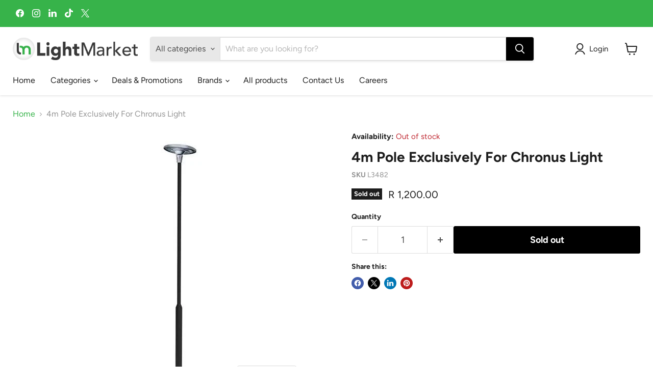

--- FILE ---
content_type: text/javascript; charset=utf-8
request_url: https://www.lightmarket.co.za/products/4m-pole-exclusively-for-chronus-light.js
body_size: 405
content:
{"id":7594872930500,"title":"4m Pole Exclusively For Chronus Light","handle":"4m-pole-exclusively-for-chronus-light","description":"\u003cp\u003e\u003cstrong\u003e4m Pole Exclusively For Chronus Light \u003c\/strong\u003e\u003c\/p\u003e\n\n\u003cp\u003e \u003c\/p\u003e\n\n\u003cp\u003eBlack Spliced Galvanized 4 Meter Pole Consisting Of 4 x 1 Meter Interlocking Sections\u003c\/p\u003e\n\n\u003cp\u003e \u003c\/p\u003e\n\n\u003ch3\u003e\u003cstrong\u003eSolar light sold separately, see below link for compatible light\u003c\/strong\u003e\u003c\/h3\u003e\n\n\u003ch2\u003e\u003ca href=\"https:\/\/www.lightmarket.co.za\/products\/40w-chronus-solar-garden-light-rgbw?_pos=1\u0026amp;_sid=545078778\u0026amp;_ss=r\"\u003e\u003cstrong\u003e40w Chronus Solar Garden Light RGBW\u003c\/strong\u003e\u003c\/a\u003e\u003c\/h2\u003e\n","published_at":"2024-03-07T12:33:39+02:00","created_at":"2024-02-27T11:27:42+02:00","vendor":"O-Lite","type":"Lighting Parts \u0026 Connectors","tags":[],"price":120000,"price_min":120000,"price_max":120000,"available":false,"price_varies":false,"compare_at_price":null,"compare_at_price_min":0,"compare_at_price_max":0,"compare_at_price_varies":false,"variants":[{"id":42941884006596,"title":"Default Title","option1":"Default Title","option2":null,"option3":null,"sku":"L3482","requires_shipping":true,"taxable":true,"featured_image":null,"available":false,"name":"4m Pole Exclusively For Chronus Light","public_title":null,"options":["Default Title"],"price":120000,"weight":0,"compare_at_price":null,"inventory_management":"shopify","barcode":"6009545150861","requires_selling_plan":false,"selling_plan_allocations":[]}],"images":["\/\/cdn.shopify.com\/s\/files\/1\/0539\/3629\/2036\/files\/4m-pole-exclusively-for-chronus-light-light-market-18552.jpg?v=1748608656"],"featured_image":"\/\/cdn.shopify.com\/s\/files\/1\/0539\/3629\/2036\/files\/4m-pole-exclusively-for-chronus-light-light-market-18552.jpg?v=1748608656","options":[{"name":"Title","position":1,"values":["Default Title"]}],"url":"\/products\/4m-pole-exclusively-for-chronus-light","media":[{"alt":"4m Pole Exclusively For Chronus Light - Light Market","id":28934795133124,"position":1,"preview_image":{"aspect_ratio":1.0,"height":500,"width":500,"src":"https:\/\/cdn.shopify.com\/s\/files\/1\/0539\/3629\/2036\/files\/4m-pole-exclusively-for-chronus-light-light-market-18552.jpg?v=1748608656"},"aspect_ratio":1.0,"height":500,"media_type":"image","src":"https:\/\/cdn.shopify.com\/s\/files\/1\/0539\/3629\/2036\/files\/4m-pole-exclusively-for-chronus-light-light-market-18552.jpg?v=1748608656","width":500}],"requires_selling_plan":false,"selling_plan_groups":[]}